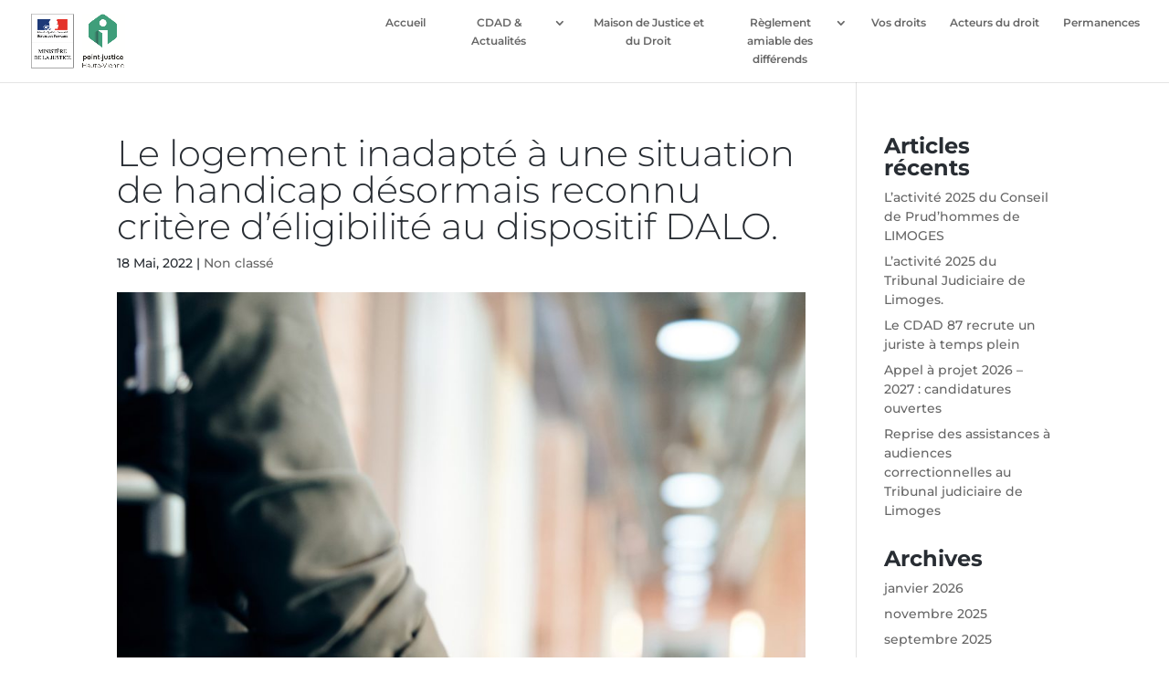

--- FILE ---
content_type: text/css
request_url: https://cdad-hautevienne.justice.fr/wp-content/themes/Divi-child/style.css?ver=4.27.4
body_size: 2421
content:
/*-------------------------------------------------------
Theme Name: Divi Cake Child Theme
Theme URI: https://divicake.com/
Description: A child theme template for Divi
Author: Divi Cake
Author URI: https://divicake.com/
Template: Divi
Version: 1.0.0
----------------- ADDITIONAL CSS HERE ------------------*/

/*HEADER*/
#top-menu li{
max-width: 150px;
text-align: center;
vertical-align: top;
line-height: 20px;
font-size: 12px;
}
.mega-menu .sub-menu li{
	max-width: 100% !important;
}
#top-menu li.mega-menu > ul > li > a:first-child{
	color: #203a8f !important;
}

/*FOOTER*/
#main-footer .footer-widget h4{
	color: #ffffff !important;
	font-size: 14px;
}
#footer-bottom{
	display: none; /*masque barre fotter inferieure*/
}

/*TITRES*/
h1, h2{
	font-weight: 300;
}
h3, h4, h5, h6{
	font-weight: bold;
}

.titres_bleus h1, .titres_bleus h2, .titres_bleus h3, .titres_bleus h4, .titres_bleus h5, .titres_bleus h6  {
	color: #203a8f !important;
}

.titres_rouges h1, .titres_rouges h2, .titres_rouges h3, .titres_rouges h4, .titres_rouges h5, .titres_rouges h6  {
	color: #c10a25 !important;
}

/* --- BOUTONS --- */

/*bouton bg bleu*/
.boutons_bleus .et_pb_button{
	background: #203a8f;
	color: #ffffff !important;
	border: none;
}
.boutons_bleus .et_pb_button:hover {
    background-color: rgba(0,0,0,.05);
    border: none;
    color: #203a8f !important;
}

/*bouton bg gris*/
.boutons_gris .et_pb_button{
	background: #373634;
	color: #ffffff !important;
	border: none;
}
/*bouton bg rouge*/
.boutons_rouges .et_pb_button{
	background: #c10a25;
	color: #ffffff !important;
	border: none;
}

/*boutons outlined */
/*bouton outlined bleu*/
.boutons_outlined_bleus .et_pb_button{
	background: #ffffff;
	color: #203a8f !important;
	border: #203a8f;
}
/*bouton outlined gris*/
.boutons_outlined_gris .et_pb_button{
	background: #ffffff;
	color: #373634 !important;
	border: solid 2px #373634;
}
/*bouton outlined rouge*/
.boutons_outlined_rouges .et_pb_button{
	background: #ffffff;
	color: #c10a25 !important;
	border: #c10a25;
}

/*le texte des boutons est en gras*/
.et_pb_button {
	font-weight: bold;
}

/* --- PAGE ACCUEIL --- */

.blog_grid .et_pb_post{
	background: #203a8f;
}
.blog_grid .entry-title, .blog_grid .post-meta, .blog_grid .post-content p{
	color: #ffffff !important;
}

.blog_liste .entry-title{
	color: #203a8f;
}
.blog_liste .post-meta .published, .et_pb_bg_layout_light .post-meta a{
	color: #c10a25 !important;
}

/* --- LES PERMANENCES --- */
#header_permanences{
	background-image: url("http://cdad-hautevienne.justice.fr/wp-content/uploads/2019/04/background-maison-justice-droit.jpg");
}
.header_permanences_column{
	padding: 100px 50px;
}
.header_permanences_column h1{
	color: #fff;
}
#container_permanences.container{
	padding-top: 0 !important;
}

.single-lespermanences #main-content, .single-lespermanences .et_pb_section{
	background: #f6f6f6;
}
.custom_column_1_2{
	width: 44%;
}
.custom_column_1_2 :nth-child(2n){
	/*clear:both;*/
}
.single_permanence{
	background: #fff;
	margin-bottom: 20px;
}
#capture_maps{
	width: 100%;
	height: 300px;
	background: cover;
	background-position: center;
	background-repeat: no-repeat;
}
.bouton_maps_permanences{
	display: inline-block;
	background: #28338a;
	position: relative;
	top: 20px;
	left: 20px;
	padding: 10px 20px;
	color: #fff !important;
	transition: all 0.5s ease-in-out;
	-webkit-transition: all 0.5s ease-in-out;
	-moz-transition: all 0.5s ease-in-out;
	-o-transition: all 0.5s ease-in-out
}
.bouton_maps_permanences:hover{
	cursor: pointer;
	background: #304d9e;
}

.single_permanence .container_single_permanence{
	padding: 40px 20px;
}

.icones_permanences{
	display: inline-block;
	height:20px;
	width: 20px;
	background-size: cover;
	margin-right: 10px;
}

.rdv_permanences .avec_rdv{
	background: #304d9e;
	color: #fff;
	padding: 20px;
	margin-top: 20px;
}
.rdv_permanences .sans_rdv{
	background: #f6f6f6;
	padding: 20px;
	margin-top: 20px;
}


#icon-adress{
	background-image: url('http://cdad-hautevienne.justice.fr/wp-content/uploads/2019/06/maps-and-flags.png');
}
#icon-phone{
	background-image: url('http://cdad-hautevienne.justice.fr/wp-content/uploads/2019/06/telephone.png');
}
#icon-calendar{
	background-image: url('http://cdad-hautevienne.justice.fr/wp-content/uploads/2019/06/calendar.png');
}
#icon-clock{
	background-image: url('http://cdad-hautevienne.justice.fr/wp-content/uploads/2019/06/clock-circular-outline.png');
}
.icon-info{
	background-image: url('http://cdad-hautevienne.justice.fr/wp-content/uploads/2019/06/icon.png');
}
/* --- VOS DROITS --- */

/*GENERAL */

/*on agrandit les icones pr la page "vos droits" */
.grid_vos_droits .et_pb_blurb_position_left .et_pb_main_blurb_image, .et_pb_blurb_position_right .et_pb_main_blurb_image {
	width: 40px;
}
/*ajustement padding pour toutes les cases vos droits*/
.vos_droits_liste .et_pb_column, .vos_droits_liste_inverse .et_pb_column{
	padding: 40px 5px 40px 20px;
}
/*ajustement margin pour toutes les cases vos droits*/
.grid_vos_droits .vos_droits_liste, .grid_vos_droits .vos_droits_liste_inverse{
	padding: 0;
}

/* espacement items dans la page vos droits */
.page-id-50 .et_pb_blurb_content{
	margin: 10px 0;
}

/* STYLE LIGNES avec bg gris / blanc / gris */
/*titres bleus + bg gris sur le 1er element et le 3e*/
.vos_droits_liste .et_pb_column:first-child h4, .vos_droits_liste .et_pb_column:last-child h4{
	color: #203a8f;
}
.vos_droits_liste .et_pb_column:first-child, .vos_droits_liste .et_pb_column:last-child{
	background-color: #f6f6f6;
}
/*style element milieu titre rouge fond blanc */
.vos_droits_liste .et_pb_column:nth-child(2){
	background-color: #ffffff;
}
.vos_droits_liste .et_pb_column:nth-child(2) h4{
	color: #c10a25;
}


/* STYLE INVERSÉ des lignes avec bg gris / blanc / gris  */
/*titres rouge et bg blanc sur le 1er element et le 3e*/
.vos_droits_liste_inverse .et_pb_column:first-child h4, .vos_droits_liste_inverse .et_pb_column:last-child h4{
	color: #c10a25; /* rouge */
}
.vos_droits_liste_inverse .et_pb_column:first-child, .vos_droits_liste_inverse .et_pb_column:last-child{
	background-color: #ffffff;
}
/*style element milieu titre bleu fond gris */
.vos_droits_liste_inverse .et_pb_column:nth-child(2){
	background-color: #f6f6f6; /*gris*/
}
.vos_droits_liste_inverse .et_pb_column:nth-child(2) h4{
	color: #203a8f; /*bleu*/
}

/* --- VOS DROITS - SINGLE DROIT --- */

/*styling header */
.header_vos_droits_single{
	background-color: #203a8f; /* bleu*/
	padding: 50px;
}
.header_vos_droits_single .et_pb_fullwidth_header.et_pb_fullwidth_header_0 {
	background: none;
}

/*style bandeau & bouton "retour aux droits" */

.bandeau_retour_droits{
	padding: 0 !important;
}
.bandeau_retour_droits .bouton_retour_droits, .bandeau_retour_droits .bouton_retour_droits:hover {
	border: none;
	color: #282d33; /* gris foncé*/
}

/*ROW "ce qu'il faut savoir" - vos droits single*/
.row_cequilfautsavoir_vos_droits_single {
	background-color: #f6f6f6; /*gris clair*/
}

/*style liste rappel navigation vos droits */
.rappel_navigation_droits .et_pb_blurb_position_left .et_pb_main_blurb_image{
    width: 40px;
}
.rappel_navigation_droits .et_pb_blurb{
	background-color: #ffffff;
	padding: 20px;
	max-width: 90%;
}
.rappel_navigation_droits .et_pb_blurb_content h4{
	color: #999999; /*gris */
}
/*subheader "ce qu'il faut savoir"... */
.subheader_vos_droits_single h3 {
	color: #203a8f; /*bleu*/
}

/*ROW "Pieces demandées" - vos droits single */
.row_pieces_demandees h3{
	color: #203a8f; /*bleu*/
	font-weight: 300;
}
/*colorisation liste pieces*/
.liste_pieces_demandees li{
	color: #c10a25; /*nombres en rouge*/
}
.liste_pieces_demandees span {
	color: #282d33; /* texte gris foncé*/
}


/* ROW "disclaimer" */
.disclaimer_vos_droits_single {
	background-color: #c10a25; /* rouge*/
	color: #ffffff !important;
}

/*ROW "recours" */
.recours_vos_droits_single {
	background-color: #ffffff;
}
.recours_vos_droits_single h4{
	color: #c10a25; /*titre rouge*/
}
.recours_vos_droits_single p strong{
	color: #203a8f; /*chapeau bleu */
}


/*ROW "Disclaimer fiche indicative" */
.disclaimer_fiche_indicative {
	background-color: #f6f6f6; /* gris clair premiere ligne*/
}
.disclaimer_fiche_indicative h5 {
	color: #c10a25; /* rouge*/
}
.disclaimer_fiche_indicative p {
	color: #203a8f; /* bleu*/
}

.disclaimer_fiche_indicative2 {
	background-color: #c10a25; /* rouge deuxieme ligne*/
}

.disclaimer_fiche_indicative2 p{
	text-align: center;
	font-weight: bold;
	color: #ffffff !important;
}

.disclaimer_fiche_indicative3 a{
	color: #203a8f;
}
.disclaimer_fiche_indicative3 a:hover{
	text-decoration: underline;
}

/*--- TABLE VOS DROITS DROIT DU TRAVAIL --- */

/*1ere colonne fond gris */
table .table_grey{
background: #f6f6f6;
}
/*bug fix - bordure premiere ligne noire*/
.entry-content tr td{
	border-color: #000000;
}
